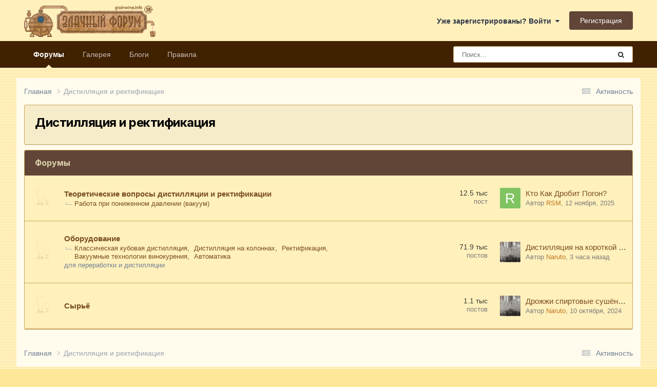

--- FILE ---
content_type: text/html;charset=UTF-8
request_url: https://forum.grainwine.info/forum/3-distillyaciya-i-rektifikaciya/
body_size: 8820
content:
<!DOCTYPE html>
<html lang="ru-RU" dir="ltr">
	<head>
		<meta charset="utf-8">
        
		<title>Дистилляция и ректификация - Форум Домашних винокуров, пивоваров, ректификаторщиков и виноделов. Злачный форум.</title>
		
			<!-- Google tag (gtag.js) -->
<script async src="https://www.googletagmanager.com/gtag/js?id=G-Q0D06GSZWF"></script>
<script>
  window.dataLayer = window.dataLayer || [];
  function gtag(){dataLayer.push(arguments);}
  gtag('js', new Date());

  gtag('config', 'G-Q0D06GSZWF');
</script>

<!-- Yandex.Metrika counter -->
<script type="text/javascript" >
   (function(m,e,t,r,i,k,a){m[i]=m[i]||function(){(m[i].a=m[i].a||[]).push(arguments)};
   m[i].l=1*new Date();
   for (var j = 0; j < document.scripts.length; j++) {if (document.scripts[j].src === r) { return; }}
   k=e.createElement(t),a=e.getElementsByTagName(t)[0],k.async=1,k.src=r,a.parentNode.insertBefore(k,a)})
   (window, document, "script", "https://mc.yandex.ru/metrika/tag.js", "ym");

   ym(99982898, "init", {
        clickmap:true,
        trackLinks:true,
        accurateTrackBounce:true,
        webvisor:true
   });
</script>
<noscript><div><img src="https://mc.yandex.ru/watch/99982898" style="position:absolute; left:-9999px;" alt="" /></div></noscript>
<!-- /Yandex.Metrika counter -->
		
		
		
		

	<meta name="viewport" content="width=device-width, initial-scale=1">


	
	


	<meta name="twitter:card" content="summary" />




	
		
	

	
		
			
				<meta name="description" content="">
			
		
	

	
		
			
				<meta property="og:title" content="Дистилляция и ректификация">
			
		
	

	
		
			
				<meta property="og:description" content="">
			
		
	

	
		
			
				<meta property="og:url" content="https://forum.grainwine.info/forum/3-distillyaciya-i-rektifikaciya/">
			
		
	

	
		
			
				<meta property="og:site_name" content="Форум Домашних винокуров, пивоваров, ректификаторщиков и виноделов. Злачный форум.">
			
		
	

	
		
			
				<meta property="og:locale" content="ru_RU">
			
		
	


	
		<link rel="canonical" href="https://forum.grainwine.info/forum/3-distillyaciya-i-rektifikaciya/" />
	





<link rel="manifest" href="https://forum.grainwine.info/manifest.webmanifest/">
<meta name="msapplication-config" content="https://forum.grainwine.info/browserconfig.xml/">
<meta name="msapplication-starturl" content="/">
<meta name="application-name" content="Злачный форум">
<meta name="apple-mobile-web-app-title" content="Злачный форум">

	<meta name="theme-color" content="#000000">


	<meta name="msapplication-TileColor" content="#000000">





	

	
		
			<link rel="icon" sizes="36x36" href="https://forum.grainwine.info/uploads/monthly_2025_02/android-chrome-36x36.png?v=1740031763">
		
	

	
		
			<link rel="icon" sizes="48x48" href="https://forum.grainwine.info/uploads/monthly_2025_02/android-chrome-48x48.png?v=1740031763">
		
	

	
		
			<link rel="icon" sizes="72x72" href="https://forum.grainwine.info/uploads/monthly_2025_02/android-chrome-72x72.png?v=1740031763">
		
	

	
		
			<link rel="icon" sizes="96x96" href="https://forum.grainwine.info/uploads/monthly_2025_02/android-chrome-96x96.png?v=1740031763">
		
	

	
		
			<link rel="icon" sizes="144x144" href="https://forum.grainwine.info/uploads/monthly_2025_02/android-chrome-144x144.png?v=1740031763">
		
	

	
		
			<link rel="icon" sizes="192x192" href="https://forum.grainwine.info/uploads/monthly_2025_02/android-chrome-192x192.png?v=1740031763">
		
	

	
		
			<link rel="icon" sizes="256x256" href="https://forum.grainwine.info/uploads/monthly_2025_02/android-chrome-256x256.png?v=1740031763">
		
	

	
		
			<link rel="icon" sizes="384x384" href="https://forum.grainwine.info/uploads/monthly_2025_02/android-chrome-384x384.png?v=1740031763">
		
	

	
		
			<link rel="icon" sizes="512x512" href="https://forum.grainwine.info/uploads/monthly_2025_02/android-chrome-512x512.png?v=1740031763">
		
	

	
		
			<meta name="msapplication-square70x70logo" content="https://forum.grainwine.info/uploads/monthly_2025_02/msapplication-square70x70logo.png?v=1740031763"/>
		
	

	
		
			<meta name="msapplication-TileImage" content="https://forum.grainwine.info/uploads/monthly_2025_02/msapplication-TileImage.png?v=1740031763"/>
		
	

	
		
			<meta name="msapplication-square150x150logo" content="https://forum.grainwine.info/uploads/monthly_2025_02/msapplication-square150x150logo.png?v=1740031763"/>
		
	

	
		
			<meta name="msapplication-wide310x150logo" content="https://forum.grainwine.info/uploads/monthly_2025_02/msapplication-wide310x150logo.png?v=1740031763"/>
		
	

	
		
			<meta name="msapplication-square310x310logo" content="https://forum.grainwine.info/uploads/monthly_2025_02/msapplication-square310x310logo.png?v=1740031763"/>
		
	

	
		
			
				<link rel="apple-touch-icon" href="https://forum.grainwine.info/uploads/monthly_2025_02/apple-touch-icon-57x57.png?v=1740031763">
			
		
	

	
		
			
				<link rel="apple-touch-icon" sizes="60x60" href="https://forum.grainwine.info/uploads/monthly_2025_02/apple-touch-icon-60x60.png?v=1740031763">
			
		
	

	
		
			
				<link rel="apple-touch-icon" sizes="72x72" href="https://forum.grainwine.info/uploads/monthly_2025_02/apple-touch-icon-72x72.png?v=1740031763">
			
		
	

	
		
			
				<link rel="apple-touch-icon" sizes="76x76" href="https://forum.grainwine.info/uploads/monthly_2025_02/apple-touch-icon-76x76.png?v=1740031763">
			
		
	

	
		
			
				<link rel="apple-touch-icon" sizes="114x114" href="https://forum.grainwine.info/uploads/monthly_2025_02/apple-touch-icon-114x114.png?v=1740031763">
			
		
	

	
		
			
				<link rel="apple-touch-icon" sizes="120x120" href="https://forum.grainwine.info/uploads/monthly_2025_02/apple-touch-icon-120x120.png?v=1740031763">
			
		
	

	
		
			
				<link rel="apple-touch-icon" sizes="144x144" href="https://forum.grainwine.info/uploads/monthly_2025_02/apple-touch-icon-144x144.png?v=1740031763">
			
		
	

	
		
			
				<link rel="apple-touch-icon" sizes="152x152" href="https://forum.grainwine.info/uploads/monthly_2025_02/apple-touch-icon-152x152.png?v=1740031763">
			
		
	

	
		
			
				<link rel="apple-touch-icon" sizes="180x180" href="https://forum.grainwine.info/uploads/monthly_2025_02/apple-touch-icon-180x180.png?v=1740031763">
			
		
	




	<meta name="mobile-web-app-capable" content="yes">
	<meta name="apple-touch-fullscreen" content="yes">
	<meta name="apple-mobile-web-app-capable" content="yes">

	
		
	


<link rel="preload" href="//forum.grainwine.info/applications/core/interface/font/fontawesome-webfont.woff2?v=4.7.0" as="font" crossorigin="anonymous">
		


	<link rel="preconnect" href="https://fonts.googleapis.com">
	<link rel="preconnect" href="https://fonts.gstatic.com" crossorigin>
	
		<link href="https://fonts.googleapis.com/css2?family=Inter:wght@300;400;500;600;700&display=swap" rel="stylesheet">
	



	<link rel='stylesheet' href='https://forum.grainwine.info/uploads/css_built_9/341e4a57816af3ba440d891ca87450ff_framework.css?v=d97dd217f31766335884' media='all'>

	<link rel='stylesheet' href='https://forum.grainwine.info/uploads/css_built_9/05e81b71abe4f22d6eb8d1a929494829_responsive.css?v=d97dd217f31766335884' media='all'>

	<link rel='stylesheet' href='https://forum.grainwine.info/uploads/css_built_9/20446cf2d164adcc029377cb04d43d17_flags.css?v=d97dd217f31766335884' media='all'>

	<link rel='stylesheet' href='https://forum.grainwine.info/uploads/css_built_9/90eb5adf50a8c640f633d47fd7eb1778_core.css?v=d97dd217f31766335884' media='all'>

	<link rel='stylesheet' href='https://forum.grainwine.info/uploads/css_built_9/5a0da001ccc2200dc5625c3f3934497d_core_responsive.css?v=d97dd217f31766335884' media='all'>

	<link rel='stylesheet' href='https://forum.grainwine.info/uploads/css_built_9/62e269ced0fdab7e30e026f1d30ae516_forums.css?v=d97dd217f31766335884' media='all'>

	<link rel='stylesheet' href='https://forum.grainwine.info/uploads/css_built_9/76e62c573090645fb99a15a363d8620e_forums_responsive.css?v=d97dd217f31766335884' media='all'>





<link rel='stylesheet' href='https://forum.grainwine.info/uploads/css_built_9/258adbb6e4f3e83cd3b355f84e3fa002_custom.css?v=d97dd217f31766335884' media='all'>




		
		

	
	<link rel='shortcut icon' href='https://forum.grainwine.info/uploads/monthly_2020_02/favicon.ico' type="image/x-icon">

	</head>
	<body class="ipsApp ipsApp_front ipsJS_none ipsClearfix" data-controller="core.front.core.app"  data-message=""  data-pageapp="forums" data-pagelocation="front" data-pagemodule="forums" data-pagecontroller="forums" data-pageid="3"   >
		
        

        

		<a href="#ipsLayout_mainArea" class="ipsHide" title="Перейти к основному содержанию на этой странице" accesskey="m">Перейти к содержанию</a>
		





		<div id="ipsLayout_header" class="ipsClearfix">
			<header>
				<div class="ipsLayout_container">
					


<a href='https://forum.grainwine.info/' id='elLogo' accesskey='1'><img src="https://forum.grainwine.info/uploads/monthly_2020_02/logo_zlachniy_forum.png.1a3eaa67e916f4cd74e5f543c8b417fc.png" alt='Форум Домашних винокуров, пивоваров, ректификаторщиков и виноделов. Злачный форум.'></a>

					
						

	<ul id="elUserNav" class="ipsList_inline cSignedOut ipsResponsive_showDesktop">
		
        
		
        
        
            
            <li id="elSignInLink">
                <a href="https://forum.grainwine.info/login/" data-ipsmenu-closeonclick="false" data-ipsmenu id="elUserSignIn">
                    Уже зарегистрированы? Войти  <i class="fa fa-caret-down"></i>
                </a>
                
<div id='elUserSignIn_menu' class='ipsMenu ipsMenu_auto ipsHide'>
	<form accept-charset='utf-8' method='post' action='https://forum.grainwine.info/login/'>
		<input type="hidden" name="csrfKey" value="e76f9cc06334ab4999ec5994a387a8a6">
		<input type="hidden" name="ref" value="aHR0cHM6Ly9mb3J1bS5ncmFpbndpbmUuaW5mby9mb3J1bS8zLWRpc3RpbGx5YWNpeWEtaS1yZWt0aWZpa2FjaXlhLw==">
		<div data-role="loginForm">
			
			
			
				
<div class="ipsPad ipsForm ipsForm_vertical">
	<h4 class="ipsType_sectionHead">Войти</h4>
	<br><br>
	<ul class='ipsList_reset'>
		<li class="ipsFieldRow ipsFieldRow_noLabel ipsFieldRow_fullWidth">
			
			
				<input type="email" placeholder="Email адрес" name="auth" autocomplete="email">
			
		</li>
		<li class="ipsFieldRow ipsFieldRow_noLabel ipsFieldRow_fullWidth">
			<input type="password" placeholder="Пароль" name="password" autocomplete="current-password">
		</li>
		<li class="ipsFieldRow ipsFieldRow_checkbox ipsClearfix">
			<span class="ipsCustomInput">
				<input type="checkbox" name="remember_me" id="remember_me_checkbox" value="1" checked aria-checked="true">
				<span></span>
			</span>
			<div class="ipsFieldRow_content">
				<label class="ipsFieldRow_label" for="remember_me_checkbox">Запомнить</label>
				<span class="ipsFieldRow_desc">Не рекомендуется для компьютеров с общим доступом</span>
			</div>
		</li>
		<li class="ipsFieldRow ipsFieldRow_fullWidth">
			<button type="submit" name="_processLogin" value="usernamepassword" class="ipsButton ipsButton_primary ipsButton_small" id="elSignIn_submit">Войти</button>
			
				<p class="ipsType_right ipsType_small">
					
						<a href='https://forum.grainwine.info/lostpassword/' data-ipsDialog data-ipsDialog-title='Забыли пароль?'>
					
					Забыли пароль?</a>
				</p>
			
		</li>
	</ul>
</div>
			
		</div>
	</form>
</div>
            </li>
            
        
		
			<li>
				
					<a href="https://forum.grainwine.info/register/"  id="elRegisterButton" class="ipsButton ipsButton_normal ipsButton_primary">Регистрация</a>
				
			</li>
		
	</ul>

						
<ul class='ipsMobileHamburger ipsList_reset ipsResponsive_hideDesktop'>
	<li data-ipsDrawer data-ipsDrawer-drawerElem='#elMobileDrawer'>
		<a href='#' >
			
			
				
			
			
			
			<i class='fa fa-navicon'></i>
		</a>
	</li>
</ul>
					
				</div>
			</header>
			

	<nav data-controller='core.front.core.navBar' class=' ipsResponsive_showDesktop'>
		<div class='ipsNavBar_primary ipsLayout_container '>
			<ul data-role="primaryNavBar" class='ipsClearfix'>
				


	
		
		
			
		
		<li class='ipsNavBar_active' data-active id='elNavSecondary_10' data-role="navBarItem" data-navApp="forums" data-navExt="Forums">
			
			
				<a href="https://forum.grainwine.info"  data-navItem-id="10" data-navDefault>
					Форумы<span class='ipsNavBar_active__identifier'></span>
				</a>
			
			
		</li>
	
	

	
		
		
		<li  id='elNavSecondary_11' data-role="navBarItem" data-navApp="gallery" data-navExt="Gallery">
			
			
				<a href="https://forum.grainwine.info/gallery/"  data-navItem-id="11" >
					Галерея<span class='ipsNavBar_active__identifier'></span>
				</a>
			
			
		</li>
	
	

	
		
		
		<li  id='elNavSecondary_13' data-role="navBarItem" data-navApp="blog" data-navExt="Blogs">
			
			
				<a href="https://forum.grainwine.info/blogs/"  data-navItem-id="13" >
					Блоги<span class='ipsNavBar_active__identifier'></span>
				</a>
			
			
		</li>
	
	

	
		
		
		<li  id='elNavSecondary_17' data-role="navBarItem" data-navApp="core" data-navExt="Guidelines">
			
			
				<a href="https://forum.grainwine.info/guidelines/"  data-navItem-id="17" >
					Правила<span class='ipsNavBar_active__identifier'></span>
				</a>
			
			
		</li>
	
	

	
	

	
	

	
	

	
	

	
	

				<li class='ipsHide' id='elNavigationMore' data-role='navMore'>
					<a href='#' data-ipsMenu data-ipsMenu-appendTo='#elNavigationMore' id='elNavigationMore_dropdown'>Больше</a>
					<ul class='ipsNavBar_secondary ipsHide' data-role='secondaryNavBar'>
						<li class='ipsHide' id='elNavigationMore_more' data-role='navMore'>
							<a href='#' data-ipsMenu data-ipsMenu-appendTo='#elNavigationMore_more' id='elNavigationMore_more_dropdown'>Больше <i class='fa fa-caret-down'></i></a>
							<ul class='ipsHide ipsMenu ipsMenu_auto' id='elNavigationMore_more_dropdown_menu' data-role='moreDropdown'></ul>
						</li>
					</ul>
				</li>
			</ul>
			

	<div id="elSearchWrapper">
		<div id='elSearch' data-controller="core.front.core.quickSearch">
			<form accept-charset='utf-8' action='//forum.grainwine.info/search/?do=quicksearch' method='post'>
                <input type='search' id='elSearchField' placeholder='Поиск...' name='q' autocomplete='off' aria-label='Поиск'>
                <details class='cSearchFilter'>
                    <summary class='cSearchFilter__text'></summary>
                    <ul class='cSearchFilter__menu'>
                        
                        <li><label><input type="radio" name="type" value="all" ><span class='cSearchFilter__menuText'>Везде</span></label></li>
                        
                            
                                <li><label><input type="radio" name="type" value='contextual_{&quot;type&quot;:&quot;forums_topic&quot;,&quot;nodes&quot;:3}' checked><span class='cSearchFilter__menuText'>Этот форум</span></label></li>
                            
                        
                        
                            <li><label><input type="radio" name="type" value="forums_topic"><span class='cSearchFilter__menuText'>Темы</span></label></li>
                        
                            <li><label><input type="radio" name="type" value="gallery_image"><span class='cSearchFilter__menuText'>Изображения</span></label></li>
                        
                            <li><label><input type="radio" name="type" value="gallery_album_item"><span class='cSearchFilter__menuText'>Альбомы</span></label></li>
                        
                            <li><label><input type="radio" name="type" value="blog_entry"><span class='cSearchFilter__menuText'>Записи блога</span></label></li>
                        
                            <li><label><input type="radio" name="type" value="downloads_file"><span class='cSearchFilter__menuText'>Файлы</span></label></li>
                        
                            <li><label><input type="radio" name="type" value="cms_pages_pageitem"><span class='cSearchFilter__menuText'>Страницы</span></label></li>
                        
                            <li><label><input type="radio" name="type" value="calendar_event"><span class='cSearchFilter__menuText'>События</span></label></li>
                        
                    </ul>
                </details>
				<button class='cSearchSubmit' type="submit" aria-label='Поиск'><i class="fa fa-search"></i></button>
			</form>
		</div>
	</div>

		</div>
	</nav>

			
<ul id='elMobileNav' class='ipsResponsive_hideDesktop' data-controller='core.front.core.mobileNav'>
	
		
			<li id='elMobileBreadcrumb'>
				<a href='https://forum.grainwine.info/'>
					<span>Главная</span>
				</a>
			</li>
		
	
	
	
	<li >
		<a data-action="defaultStream" href='https://forum.grainwine.info/discover/'><i class="fa fa-newspaper-o" aria-hidden="true"></i></a>
	</li>

	

	
		<li class='ipsJS_show'>
			<a href='https://forum.grainwine.info/search/'><i class='fa fa-search'></i></a>
		</li>
	
</ul>
		</div>
		<main id="ipsLayout_body" class="ipsLayout_container">
			<div id="ipsLayout_contentArea">
				<div id="ipsLayout_contentWrapper">
					
<nav class='ipsBreadcrumb ipsBreadcrumb_top ipsFaded_withHover'>
	

	<ul class='ipsList_inline ipsPos_right'>
		
		<li >
			<a data-action="defaultStream" class='ipsType_light '  href='https://forum.grainwine.info/discover/'><i class="fa fa-newspaper-o" aria-hidden="true"></i> <span>Активность</span></a>
		</li>
		
	</ul>

	<ul data-role="breadcrumbList">
		<li>
			<a title="Главная" href='https://forum.grainwine.info/'>
				<span>Главная <i class='fa fa-angle-right'></i></span>
			</a>
		</li>
		
		
			<li>
				
					Дистилляция и ректификация
				
			</li>
		
	</ul>
</nav>
					
					<div id="ipsLayout_mainArea">
						
						
						
						

	




						




	
	<div class="ipsPageHeader  ipsBox ipsResponsive_pull ipsPadding ipsClearfix" >
		<header>
			
			<h1 class="ipsType_pageTitle">Дистилляция и ректификация</h1>
			
				



<div class='ipsType_richText ipsType_normal' data-controller='core.front.core.lightboxedImages' >

</div>

			
			
			
		</header>
	</div>
	
	
		<div class='ipsList_reset cForumList ipsBox ipsSpacer_bottom ipsResponsive_pull' data-controller='core.global.core.table, forums.front.forum.forumList' data-baseURL=''>
			<h2 class='ipsType_sectionTitle ipsType_reset'>Форумы</h2>
			
				<ol class="ipsDataList ipsDataList_zebra ipsDataList_large ipsAreaBackground_reset">
					
						



	<li class="cForumRow ipsDataItem ipsDataItem_responsivePhoto  ipsClearfix" data-forumID="23">
		<div class="ipsDataItem_icon ipsDataItem_category">
			
			
			
				
					
						<span class='ipsItemStatus ipsItemStatus_large cForumIcon_normal ipsItemStatus_read' 



>
							<i class="fa fa-comments"></i>
						</span>
					
				
			
		</div>
		<div class="ipsDataItem_main">
			<h4 class="ipsDataItem_title ipsType_break">
				
					<a href="https://forum.grainwine.info/forum/23-teoreticheskie-voprosy-distillyacii-i-rektifikacii/">Теоретические вопросы дистилляции и ректификации</a>
				
				
			</h4>
			
				<ul class="ipsDataItem_subList ipsList_inline">
					
						<li class="">
							<a href="https://forum.grainwine.info/forum/68-rabota-pri-ponizhennom-davlenii-vakuum/">Работа при пониженном давлении (вакуум)</a>
						</li>
					
				</ul>
			
			
				



<div class='ipsType_richText ipsDataItem_meta ipsContained' data-controller='core.front.core.lightboxedImages' >

</div>

			
		</div>
		
			<div class="ipsDataItem_stats ipsDataItem_statsLarge">
				
					<dl>
						
						<dt class="ipsDataItem_stats_number">12.5 тыс</dt>
						<dd class="ipsDataItem_stats_type ipsType_light"> пост</dd>
					</dl>
				
				
			</div>
			<ul class="ipsDataItem_lastPoster ipsDataItem_withPhoto">
				
					<li>

	<span class='ipsUserPhoto ipsUserPhoto_tiny '>
		<img src='data:image/svg+xml,%3Csvg%20xmlns%3D%22http%3A%2F%2Fwww.w3.org%2F2000%2Fsvg%22%20viewBox%3D%220%200%201024%201024%22%20style%3D%22background%3A%2380c462%22%3E%3Cg%3E%3Ctext%20text-anchor%3D%22middle%22%20dy%3D%22.35em%22%20x%3D%22512%22%20y%3D%22512%22%20fill%3D%22%23ffffff%22%20font-size%3D%22700%22%20font-family%3D%22-apple-system%2C%20BlinkMacSystemFont%2C%20Roboto%2C%20Helvetica%2C%20Arial%2C%20sans-serif%22%3ER%3C%2Ftext%3E%3C%2Fg%3E%3C%2Fsvg%3E' alt='RSM' loading="lazy">
	</span>
</li>
					<li class='ipsDataItem_lastPoster__title'><a href="https://forum.grainwine.info/topic/231-kto-kak-drobit-pogon/" title='Кто Как Дробит Погон?'>Кто Как Дробит Погон?</a></li>
					<li class='ipsType_light ipsType_blendLinks'>
						
							Автор 


<span style='color:#bf7521'>RSM</span>, 
						
						
							<a href='https://forum.grainwine.info/topic/231-kto-kak-drobit-pogon/' title='Перейти к последнему посту'><time datetime='2025-11-12T13:09:04Z' title='11/12/25 13:09' data-short='12 нояб'>12 ноября, 2025</time></a>
						
					</li>
				
			</ul>	
		
		
	</li>

					
						



	<li class="cForumRow ipsDataItem ipsDataItem_responsivePhoto  ipsClearfix" data-forumID="10">
		<div class="ipsDataItem_icon ipsDataItem_category">
			
			
			
				
					
						<span class='ipsItemStatus ipsItemStatus_large cForumIcon_normal ipsItemStatus_read' 



>
							<i class="fa fa-comments"></i>
						</span>
					
				
			
		</div>
		<div class="ipsDataItem_main">
			<h4 class="ipsDataItem_title ipsType_break">
				
					<a href="https://forum.grainwine.info/forum/10-oborudovanie/">Оборудование</a>
				
				
			</h4>
			
				<ul class="ipsDataItem_subList ipsList_inline">
					
						<li class="">
							<a href="https://forum.grainwine.info/forum/45-klassicheskaya-kubovaya-distillyatsiya/">Классическая кубовая дистилляция</a>
						</li>
					
						<li class="">
							<a href="https://forum.grainwine.info/forum/46-distillyatsiya-na-kolonnah/">Дистилляция на колоннах</a>
						</li>
					
						<li class="">
							<a href="https://forum.grainwine.info/forum/47-rektifikatsiya/">Ректификация</a>
						</li>
					
						<li class="">
							<a href="https://forum.grainwine.info/forum/67-vakuumnye-tehnologii-vinokureniya/">Вакуумные технологии винокурения</a>
						</li>
					
						<li class="">
							<a href="https://forum.grainwine.info/forum/69-avtomatika/">Автоматика</a>
						</li>
					
				</ul>
			
			
				



<div class='ipsType_richText ipsDataItem_meta ipsContained' data-controller='core.front.core.lightboxedImages' >
<p>для переработки и дистилляции</p>
</div>

			
		</div>
		
			<div class="ipsDataItem_stats ipsDataItem_statsLarge">
				
					<dl>
						
						<dt class="ipsDataItem_stats_number">71.9 тыс</dt>
						<dd class="ipsDataItem_stats_type ipsType_light"> постов</dd>
					</dl>
				
				
			</div>
			<ul class="ipsDataItem_lastPoster ipsDataItem_withPhoto">
				
					<li>

	<span class='ipsUserPhoto ipsUserPhoto_tiny '>
		<img src='https://forum.grainwine.info/uploads/monthly_2026_01/PXL_20251116_0928447454_GIFLab_20260102_211112.thumb.gif.ffd6b1b9dd51d68b132c324cbfacea95.gif' alt='Naruto' loading="lazy">
	</span>
</li>
					<li class='ipsDataItem_lastPoster__title'><a href="https://forum.grainwine.info/topic/1247-distilljacija-na-korotkoj-nasadochnoj-kolonne/" title='Дистилляция на короткой насадочной колонне'>Дистилляция на короткой насадочной колонне</a></li>
					<li class='ipsType_light ipsType_blendLinks'>
						
							Автор 


<span style='color:#bf7521'>Naruto</span>, 
						
						
							<a href='https://forum.grainwine.info/topic/1247-distilljacija-na-korotkoj-nasadochnoj-kolonne/' title='Перейти к последнему посту'><time datetime='2026-01-18T12:21:05Z' title='01/18/26 12:21' data-short='3 ч.'>3 часа назад</time></a>
						
					</li>
				
			</ul>	
		
		
	</li>

					
						



	<li class="cForumRow ipsDataItem ipsDataItem_responsivePhoto  ipsClearfix" data-forumID="9">
		<div class="ipsDataItem_icon ipsDataItem_category">
			
			
			
				
					
						<span class='ipsItemStatus ipsItemStatus_large cForumIcon_normal ipsItemStatus_read' 



>
							<i class="fa fa-comments"></i>
						</span>
					
				
			
		</div>
		<div class="ipsDataItem_main">
			<h4 class="ipsDataItem_title ipsType_break">
				
					<a href="https://forum.grainwine.info/forum/9-syryo/">Сырьё</a>
				
				
			</h4>
			
			
				



<div class='ipsType_richText ipsDataItem_meta ipsContained' data-controller='core.front.core.lightboxedImages' >

</div>

			
		</div>
		
			<div class="ipsDataItem_stats ipsDataItem_statsLarge">
				
					<dl>
						
						<dt class="ipsDataItem_stats_number">1.1 тыс</dt>
						<dd class="ipsDataItem_stats_type ipsType_light"> постов</dd>
					</dl>
				
				
			</div>
			<ul class="ipsDataItem_lastPoster ipsDataItem_withPhoto">
				
					<li>

	<span class='ipsUserPhoto ipsUserPhoto_tiny '>
		<img src='https://forum.grainwine.info/uploads/monthly_2026_01/PXL_20251116_0928447454_GIFLab_20260102_211112.thumb.gif.ffd6b1b9dd51d68b132c324cbfacea95.gif' alt='Naruto' loading="lazy">
	</span>
</li>
					<li class='ipsDataItem_lastPoster__title'><a href="https://forum.grainwine.info/topic/313-%D0%B4%D1%80%D0%BE%D0%B6%D0%B6%D0%B8-%D1%81%D0%BF%D0%B8%D1%80%D1%82%D0%BE%D0%B2%D1%8B%D0%B5-%D1%81%D1%83%D1%88%D1%91%D0%BD%D1%8B%D0%B5-%D0%B4%D1%80%D0%BE%D0%B6%D0%B6%D0%B5%D0%B2%D0%BE%D0%B9-%D0%BA%D0%BE%D0%BC%D0%B1%D0%B8%D0%BD%D0%B0%D1%82-%D0%B1%D0%B5%D0%BB%D0%B0%D1%80%D1%83%D1%81%D1%8C/" title='Дрожжи спиртовые сушёные &quot;дрожжевой Комбинат&quot; Беларусь'>Дрожжи спиртовые сушёные &quot;дрожжевой Комбинат&quot; Беларусь</a></li>
					<li class='ipsType_light ipsType_blendLinks'>
						
							Автор 


<span style='color:#bf7521'>Naruto</span>, 
						
						
							<a href='https://forum.grainwine.info/topic/313-%D0%B4%D1%80%D0%BE%D0%B6%D0%B6%D0%B8-%D1%81%D0%BF%D0%B8%D1%80%D1%82%D0%BE%D0%B2%D1%8B%D0%B5-%D1%81%D1%83%D1%88%D1%91%D0%BD%D1%8B%D0%B5-%D0%B4%D1%80%D0%BE%D0%B6%D0%B6%D0%B5%D0%B2%D0%BE%D0%B9-%D0%BA%D0%BE%D0%BC%D0%B1%D0%B8%D0%BD%D0%B0%D1%82-%D0%B1%D0%B5%D0%BB%D0%B0%D1%80%D1%83%D1%81%D1%8C/' title='Перейти к последнему посту'><time datetime='2024-10-10T05:17:35Z' title='10/10/24 05:17' data-short='1 г.'>10 октября, 2024</time></a>
						
					</li>
				
			</ul>	
		
		
	</li>

					
				</ol>
							
		</div>
	

<div data-controller='forums.front.forum.forumPage'>
	<ul class="ipsToolList ipsToolList_horizontal ipsSpacer_both">
		



	</ul>
	
</div>



						


					</div>
					


					
<nav class='ipsBreadcrumb ipsBreadcrumb_bottom ipsFaded_withHover'>
	
		


	

	<ul class='ipsList_inline ipsPos_right'>
		
		<li >
			<a data-action="defaultStream" class='ipsType_light '  href='https://forum.grainwine.info/discover/'><i class="fa fa-newspaper-o" aria-hidden="true"></i> <span>Активность</span></a>
		</li>
		
	</ul>

	<ul data-role="breadcrumbList">
		<li>
			<a title="Главная" href='https://forum.grainwine.info/'>
				<span>Главная <i class='fa fa-angle-right'></i></span>
			</a>
		</li>
		
		
			<li>
				
					Дистилляция и ректификация
				
			</li>
		
	</ul>
</nav>
				</div>
			</div>
			
		</main>
		<!-- SCROLL TO TOP -->
<div class="scroll-top-wrapper">
   <span class="scroll-top-inner"><i class="fa fa-2x fa-arrow-circle-up"></i></span>
</div>
<footer id="ipsLayout_footer" class="ipsClearfix">
			<div class="ipsLayout_container">
				
				


<ul class='ipsList_inline ipsType_center ipsSpacer_top' id="elFooterLinks">
	
	
	
	
	
	
	<li><a rel="nofollow" href='https://forum.grainwine.info/cookies/'>Cookie-файлы</a></li>

</ul>	


<p id='elCopyright'>
			<a  href='https://ipsinfo.ru' style='display:none' title='Русская поддержка IPS Invision Community'>IPSinfo.ru</a>
	<span id='elCopyright_userLine'>Злачный форум</span>
	
</p>
			</div>
		</footer>
		

<div id="elMobileDrawer" class="ipsDrawer ipsHide">
	<div class="ipsDrawer_menu">
		<a href="#" class="ipsDrawer_close" data-action="close"><span>×</span></a>
		<div class="ipsDrawer_content ipsFlex ipsFlex-fd:column">
			
				<div class="ipsPadding ipsBorder_bottom">
					<ul class="ipsToolList ipsToolList_vertical">
						<li>
							<a href="https://forum.grainwine.info/login/" id="elSigninButton_mobile" class="ipsButton ipsButton_light ipsButton_small ipsButton_fullWidth">Уже зарегистрированы? Войти</a>
						</li>
						
							<li>
								
									<a href="https://forum.grainwine.info/register/"  id="elRegisterButton_mobile" class="ipsButton ipsButton_small ipsButton_fullWidth ipsButton_important">Регистрация</a>
								
							</li>
						
					</ul>
				</div>
			

			

			<ul class="ipsDrawer_list ipsFlex-flex:11">
				

				
				
				
				
					
						
						
							<li><a href="https://forum.grainwine.info" >Форумы</a></li>
						
					
				
					
						
						
							<li><a href="https://forum.grainwine.info/gallery/" >Галерея</a></li>
						
					
				
					
						
						
							<li><a href="https://forum.grainwine.info/blogs/" >Блоги</a></li>
						
					
				
					
						
						
							<li><a href="https://forum.grainwine.info/guidelines/" >Правила</a></li>
						
					
				
					
				
					
				
					
				
					
				
					
				
				
			</ul>

			
		</div>
	</div>
</div>

<div id="elMobileCreateMenuDrawer" class="ipsDrawer ipsHide">
	<div class="ipsDrawer_menu">
		<a href="#" class="ipsDrawer_close" data-action="close"><span>×</span></a>
		<div class="ipsDrawer_content ipsSpacer_bottom ipsPad">
			<ul class="ipsDrawer_list">
				<li class="ipsDrawer_listTitle ipsType_reset">Создать...</li>
				
			</ul>
		</div>
	</div>
</div>

		
		

	
	<script type='text/javascript'>
		var ipsDebug = false;		
	
		var CKEDITOR_BASEPATH = '//forum.grainwine.info/applications/core/interface/ckeditor/ckeditor/';
	
		var ipsSettings = {
			
			
			cookie_path: "/",
			
			cookie_prefix: "ips4_",
			
			
			cookie_ssl: true,
			
            essential_cookies: ["oauth_authorize","member_id","login_key","clearAutosave","lastSearch","device_key","IPSSessionFront","loggedIn","noCache","hasJS","cookie_consent","cookie_consent_optional","forumpass_*","cm_reg","location","currency","guestTransactionKey"],
			upload_imgURL: "",
			message_imgURL: "",
			notification_imgURL: "",
			baseURL: "//forum.grainwine.info/",
			jsURL: "//forum.grainwine.info/applications/core/interface/js/js.php",
			csrfKey: "e76f9cc06334ab4999ec5994a387a8a6",
			antiCache: "d97dd217f31766335884",
			jsAntiCache: "d97dd217f31767120337",
			disableNotificationSounds: true,
			useCompiledFiles: true,
			links_external: true,
			memberID: 0,
			lazyLoadEnabled: true,
			blankImg: "//forum.grainwine.info/applications/core/interface/js/spacer.png",
			googleAnalyticsEnabled: true,
			matomoEnabled: false,
			viewProfiles: false,
			mapProvider: 'none',
			mapApiKey: '',
			pushPublicKey: "BJqK306gDJxhLdDQ3Varo709CiCLJjP3KTLBrJBPeOGZYIQozzQuWwSW1esR-DRPHnsCEOZT3FsCM72eX1IKe3o",
			relativeDates: true
		};
		
		
		
		
			ipsSettings['maxImageDimensions'] = {
				width: 640,
				height: 480
			};
		
		
	</script>





<script type='text/javascript' src='https://forum.grainwine.info/uploads/javascript_global/root_library.js?v=d97dd217f31767120337' data-ips></script>


<script type='text/javascript' src='https://forum.grainwine.info/uploads/javascript_global/root_js_lang_3.js?v=d97dd217f31767120337' data-ips></script>


<script type='text/javascript' src='https://forum.grainwine.info/uploads/javascript_global/root_framework.js?v=d97dd217f31767120337' data-ips></script>


<script type='text/javascript' src='https://forum.grainwine.info/uploads/javascript_core/global_global_core.js?v=d97dd217f31767120337' data-ips></script>


<script type='text/javascript' src='https://forum.grainwine.info/uploads/javascript_core/plugins_plugins.js?v=d97dd217f31767120337' data-ips></script>


<script type='text/javascript' src='https://forum.grainwine.info/uploads/javascript_global/root_front.js?v=d97dd217f31767120337' data-ips></script>


<script type='text/javascript' src='https://forum.grainwine.info/uploads/javascript_core/front_front_core.js?v=d97dd217f31767120337' data-ips></script>


<script type='text/javascript' src='https://forum.grainwine.info/uploads/javascript_forums/front_front_forum.js?v=d97dd217f31767120337' data-ips></script>


<script type='text/javascript' src='https://forum.grainwine.info/uploads/javascript_global/root_map.js?v=d97dd217f31767120337' data-ips></script>



	<script type='text/javascript'>
		
			ips.setSetting( 'date_format', jQuery.parseJSON('"mm\/dd\/yy"') );
		
			ips.setSetting( 'date_first_day', jQuery.parseJSON('0') );
		
			ips.setSetting( 'ipb_url_filter_option', jQuery.parseJSON('"none"') );
		
			ips.setSetting( 'url_filter_any_action', jQuery.parseJSON('"allow"') );
		
			ips.setSetting( 'bypass_profanity', jQuery.parseJSON('0') );
		
			ips.setSetting( 'emoji_style', jQuery.parseJSON('"disabled"') );
		
			ips.setSetting( 'emoji_shortcodes', jQuery.parseJSON('true') );
		
			ips.setSetting( 'emoji_ascii', jQuery.parseJSON('true') );
		
			ips.setSetting( 'emoji_cache', jQuery.parseJSON('1739491852') );
		
			ips.setSetting( 'image_jpg_quality', jQuery.parseJSON('80') );
		
			ips.setSetting( 'cloud2', jQuery.parseJSON('false') );
		
			ips.setSetting( 'isAnonymous', jQuery.parseJSON('false') );
		
		
        
    </script>



<script type='application/ld+json'>
{
    "@context": "http://www.schema.org",
    "publisher": "https://forum.grainwine.info/#organization",
    "@type": "WebSite",
    "@id": "https://forum.grainwine.info/#website",
    "mainEntityOfPage": "https://forum.grainwine.info/",
    "name": "\u0424\u043e\u0440\u0443\u043c \u0414\u043e\u043c\u0430\u0448\u043d\u0438\u0445 \u0432\u0438\u043d\u043e\u043a\u0443\u0440\u043e\u0432, \u043f\u0438\u0432\u043e\u0432\u0430\u0440\u043e\u0432, \u0440\u0435\u043a\u0442\u0438\u0444\u0438\u043a\u0430\u0442\u043e\u0440\u0449\u0438\u043a\u043e\u0432 \u0438 \u0432\u0438\u043d\u043e\u0434\u0435\u043b\u043e\u0432. \u0417\u043b\u0430\u0447\u043d\u044b\u0439 \u0444\u043e\u0440\u0443\u043c.",
    "url": "https://forum.grainwine.info/",
    "potentialAction": {
        "type": "SearchAction",
        "query-input": "required name=query",
        "target": "https://forum.grainwine.info/search/?q={query}"
    },
    "inLanguage": [
        {
            "@type": "Language",
            "name": "\u0420\u0443\u0441\u0441\u043a\u0438\u0439 (RU)",
            "alternateName": "ru-RU"
        }
    ]
}	
</script>

<script type='application/ld+json'>
{
    "@context": "http://www.schema.org",
    "@type": "Organization",
    "@id": "https://forum.grainwine.info/#organization",
    "mainEntityOfPage": "https://forum.grainwine.info/",
    "name": "\u0424\u043e\u0440\u0443\u043c \u0414\u043e\u043c\u0430\u0448\u043d\u0438\u0445 \u0432\u0438\u043d\u043e\u043a\u0443\u0440\u043e\u0432, \u043f\u0438\u0432\u043e\u0432\u0430\u0440\u043e\u0432, \u0440\u0435\u043a\u0442\u0438\u0444\u0438\u043a\u0430\u0442\u043e\u0440\u0449\u0438\u043a\u043e\u0432 \u0438 \u0432\u0438\u043d\u043e\u0434\u0435\u043b\u043e\u0432. \u0417\u043b\u0430\u0447\u043d\u044b\u0439 \u0444\u043e\u0440\u0443\u043c.",
    "url": "https://forum.grainwine.info/",
    "logo": {
        "@type": "ImageObject",
        "@id": "https://forum.grainwine.info/#logo",
        "url": "https://forum.grainwine.info/uploads/monthly_2020_02/logo_zlachniy_forum.png.1a3eaa67e916f4cd74e5f543c8b417fc.png"
    }
}	
</script>

<script type='application/ld+json'>
{
    "@context": "http://schema.org",
    "@type": "BreadcrumbList",
    "itemListElement": [
        {
            "@type": "ListItem",
            "position": 1,
            "item": {
                "name": "Дистилляция и ректификация"
            }
        }
    ]
}	
</script>



<script type='text/javascript'>
    (() => {
        let gqlKeys = [];
        for (let [k, v] of Object.entries(gqlKeys)) {
            ips.setGraphQlData(k, v);
        }
    })();
</script>
		
		<!--ipsQueryLog-->
		<!--ipsCachingLog-->
		
		
		
        
	</body>
</html>
